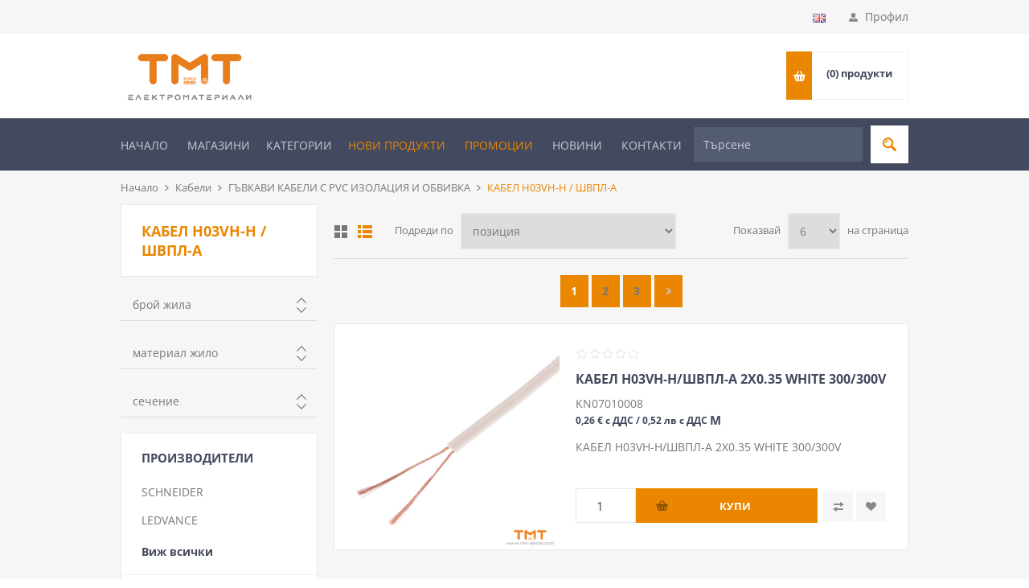

--- FILE ---
content_type: text/html; charset=utf-8
request_url: https://www.tmt-elkom.com/cable-h03vh-h%D1%88%D0%B2%D0%BF%D0%BB-%D0%B0
body_size: 10038
content:
<!DOCTYPE html><html lang=bg class=html-category-page><head><title>&#x422;&#x41C;&#x422; &#x415;&#x41B;&#x41A;&#x41E;&#x41C; | &#x41A;&#x410;&#x411;&#x415;&#x41B; H03VH-H / &#x428;&#x412;&#x41F;&#x41B;-&#x410;</title><meta charset=UTF-8><meta name=description content="електроматериали, ключове и контакти, кабели, осветителни тела, ниско и високо волтажна апаратура, електрообзавеждане"><meta name=keywords content="електроматериали,ключове и контакти,кабели,осветителни тела,ниско и високо волтажна апаратура,електрообзавеждане"><meta name=generator content=nopCommerce><meta name=viewport content="width=device-width, initial-scale=1.0, user-scalable=0, minimum-scale=1.0, maximum-scale=1.0"><style type="text/css">@font-face {font-family:Open Sans;font-style:normal;font-weight:400;src:url(/cf-fonts/s/open-sans/5.0.20/cyrillic/400/normal.woff2);unicode-range:U+0301,U+0400-045F,U+0490-0491,U+04B0-04B1,U+2116;font-display:swap;}@font-face {font-family:Open Sans;font-style:normal;font-weight:400;src:url(/cf-fonts/s/open-sans/5.0.20/hebrew/400/normal.woff2);unicode-range:U+0590-05FF,U+200C-2010,U+20AA,U+25CC,U+FB1D-FB4F;font-display:swap;}@font-face {font-family:Open Sans;font-style:normal;font-weight:400;src:url(/cf-fonts/s/open-sans/5.0.20/latin-ext/400/normal.woff2);unicode-range:U+0100-02AF,U+0304,U+0308,U+0329,U+1E00-1E9F,U+1EF2-1EFF,U+2020,U+20A0-20AB,U+20AD-20CF,U+2113,U+2C60-2C7F,U+A720-A7FF;font-display:swap;}@font-face {font-family:Open Sans;font-style:normal;font-weight:400;src:url(/cf-fonts/s/open-sans/5.0.20/cyrillic-ext/400/normal.woff2);unicode-range:U+0460-052F,U+1C80-1C88,U+20B4,U+2DE0-2DFF,U+A640-A69F,U+FE2E-FE2F;font-display:swap;}@font-face {font-family:Open Sans;font-style:normal;font-weight:400;src:url(/cf-fonts/s/open-sans/5.0.20/greek-ext/400/normal.woff2);unicode-range:U+1F00-1FFF;font-display:swap;}@font-face {font-family:Open Sans;font-style:normal;font-weight:400;src:url(/cf-fonts/s/open-sans/5.0.20/vietnamese/400/normal.woff2);unicode-range:U+0102-0103,U+0110-0111,U+0128-0129,U+0168-0169,U+01A0-01A1,U+01AF-01B0,U+0300-0301,U+0303-0304,U+0308-0309,U+0323,U+0329,U+1EA0-1EF9,U+20AB;font-display:swap;}@font-face {font-family:Open Sans;font-style:normal;font-weight:400;src:url(/cf-fonts/s/open-sans/5.0.20/latin/400/normal.woff2);unicode-range:U+0000-00FF,U+0131,U+0152-0153,U+02BB-02BC,U+02C6,U+02DA,U+02DC,U+0304,U+0308,U+0329,U+2000-206F,U+2074,U+20AC,U+2122,U+2191,U+2193,U+2212,U+2215,U+FEFF,U+FFFD;font-display:swap;}@font-face {font-family:Open Sans;font-style:normal;font-weight:400;src:url(/cf-fonts/s/open-sans/5.0.20/greek/400/normal.woff2);unicode-range:U+0370-03FF;font-display:swap;}@font-face {font-family:Open Sans;font-style:normal;font-weight:300;src:url(/cf-fonts/s/open-sans/5.0.20/vietnamese/300/normal.woff2);unicode-range:U+0102-0103,U+0110-0111,U+0128-0129,U+0168-0169,U+01A0-01A1,U+01AF-01B0,U+0300-0301,U+0303-0304,U+0308-0309,U+0323,U+0329,U+1EA0-1EF9,U+20AB;font-display:swap;}@font-face {font-family:Open Sans;font-style:normal;font-weight:300;src:url(/cf-fonts/s/open-sans/5.0.20/hebrew/300/normal.woff2);unicode-range:U+0590-05FF,U+200C-2010,U+20AA,U+25CC,U+FB1D-FB4F;font-display:swap;}@font-face {font-family:Open Sans;font-style:normal;font-weight:300;src:url(/cf-fonts/s/open-sans/5.0.20/latin/300/normal.woff2);unicode-range:U+0000-00FF,U+0131,U+0152-0153,U+02BB-02BC,U+02C6,U+02DA,U+02DC,U+0304,U+0308,U+0329,U+2000-206F,U+2074,U+20AC,U+2122,U+2191,U+2193,U+2212,U+2215,U+FEFF,U+FFFD;font-display:swap;}@font-face {font-family:Open Sans;font-style:normal;font-weight:300;src:url(/cf-fonts/s/open-sans/5.0.20/cyrillic/300/normal.woff2);unicode-range:U+0301,U+0400-045F,U+0490-0491,U+04B0-04B1,U+2116;font-display:swap;}@font-face {font-family:Open Sans;font-style:normal;font-weight:300;src:url(/cf-fonts/s/open-sans/5.0.20/greek-ext/300/normal.woff2);unicode-range:U+1F00-1FFF;font-display:swap;}@font-face {font-family:Open Sans;font-style:normal;font-weight:300;src:url(/cf-fonts/s/open-sans/5.0.20/greek/300/normal.woff2);unicode-range:U+0370-03FF;font-display:swap;}@font-face {font-family:Open Sans;font-style:normal;font-weight:300;src:url(/cf-fonts/s/open-sans/5.0.20/cyrillic-ext/300/normal.woff2);unicode-range:U+0460-052F,U+1C80-1C88,U+20B4,U+2DE0-2DFF,U+A640-A69F,U+FE2E-FE2F;font-display:swap;}@font-face {font-family:Open Sans;font-style:normal;font-weight:300;src:url(/cf-fonts/s/open-sans/5.0.20/latin-ext/300/normal.woff2);unicode-range:U+0100-02AF,U+0304,U+0308,U+0329,U+1E00-1E9F,U+1EF2-1EFF,U+2020,U+20A0-20AB,U+20AD-20CF,U+2113,U+2C60-2C7F,U+A720-A7FF;font-display:swap;}@font-face {font-family:Open Sans;font-style:normal;font-weight:700;src:url(/cf-fonts/s/open-sans/5.0.20/vietnamese/700/normal.woff2);unicode-range:U+0102-0103,U+0110-0111,U+0128-0129,U+0168-0169,U+01A0-01A1,U+01AF-01B0,U+0300-0301,U+0303-0304,U+0308-0309,U+0323,U+0329,U+1EA0-1EF9,U+20AB;font-display:swap;}@font-face {font-family:Open Sans;font-style:normal;font-weight:700;src:url(/cf-fonts/s/open-sans/5.0.20/greek/700/normal.woff2);unicode-range:U+0370-03FF;font-display:swap;}@font-face {font-family:Open Sans;font-style:normal;font-weight:700;src:url(/cf-fonts/s/open-sans/5.0.20/latin-ext/700/normal.woff2);unicode-range:U+0100-02AF,U+0304,U+0308,U+0329,U+1E00-1E9F,U+1EF2-1EFF,U+2020,U+20A0-20AB,U+20AD-20CF,U+2113,U+2C60-2C7F,U+A720-A7FF;font-display:swap;}@font-face {font-family:Open Sans;font-style:normal;font-weight:700;src:url(/cf-fonts/s/open-sans/5.0.20/cyrillic-ext/700/normal.woff2);unicode-range:U+0460-052F,U+1C80-1C88,U+20B4,U+2DE0-2DFF,U+A640-A69F,U+FE2E-FE2F;font-display:swap;}@font-face {font-family:Open Sans;font-style:normal;font-weight:700;src:url(/cf-fonts/s/open-sans/5.0.20/cyrillic/700/normal.woff2);unicode-range:U+0301,U+0400-045F,U+0490-0491,U+04B0-04B1,U+2116;font-display:swap;}@font-face {font-family:Open Sans;font-style:normal;font-weight:700;src:url(/cf-fonts/s/open-sans/5.0.20/hebrew/700/normal.woff2);unicode-range:U+0590-05FF,U+200C-2010,U+20AA,U+25CC,U+FB1D-FB4F;font-display:swap;}@font-face {font-family:Open Sans;font-style:normal;font-weight:700;src:url(/cf-fonts/s/open-sans/5.0.20/latin/700/normal.woff2);unicode-range:U+0000-00FF,U+0131,U+0152-0153,U+02BB-02BC,U+02C6,U+02DA,U+02DC,U+0304,U+0308,U+0329,U+2000-206F,U+2074,U+20AC,U+2122,U+2191,U+2193,U+2212,U+2215,U+FEFF,U+FFFD;font-display:swap;}@font-face {font-family:Open Sans;font-style:normal;font-weight:700;src:url(/cf-fonts/s/open-sans/5.0.20/greek-ext/700/normal.woff2);unicode-range:U+1F00-1FFF;font-display:swap;}</style><script type="bdec8fd69a6b57d35b192947-text/javascript">(function(n,t,i,r,u){n[r]=n[r]||[];n[r].push({"gtm.start":(new Date).getTime(),event:"gtm.js"});var e=t.getElementsByTagName(i)[0],f=t.createElement(i),o=r!="dataLayer"?"&l="+r:"";f.async=!0;f.src="https://www.googletagmanager.com/gtm.js?id="+u+o;e.parentNode.insertBefore(f,e)})(window,document,"script","dataLayer","GTM-PFJV7NTF")</script><meta name=facebook-domain-verification content=loift3n3feci87gh1ea4dbxr39mtgi><script type="bdec8fd69a6b57d35b192947-text/javascript">(function(n,t,i,r,u,f){n.hj=n.hj||function(){(n.hj.q=n.hj.q||[]).push(arguments)};n._hjSettings={hjid:3343415,hjsv:6};u=t.getElementsByTagName("head")[0];f=t.createElement("script");f.async=1;f.src=i+n._hjSettings.hjid+r+n._hjSettings.hjsv;u.appendChild(f)})(window,document,"https://static.hotjar.com/c/hotjar-",".js?sv=")</script><link href=/Themes/Pavilion/Content/css/styles-7.css rel=stylesheet><link href=/Themes/Pavilion/Content/css/tables-5.css rel=stylesheet><link href=/Themes/Pavilion/Content/css/mobile-5.css rel=stylesheet><link href=/Themes/Pavilion/Content/css/480-5.css rel=stylesheet><link href=/Themes/Pavilion/Content/css/768-5.css rel=stylesheet><link href=/Themes/Pavilion/Content/css/1024-7.css rel=stylesheet><link href=/Themes/Pavilion/Content/css/1280-5.css rel=stylesheet><link href=/Plugins/SevenSpikes.Core/Styles/perfect-scrollbar.min.css rel=stylesheet><link href=/Plugins/ISystems.Nop.Plugin.Widgets.Filters/Content/css/filters.css rel=stylesheet><link href="/Themes/Pavilion/Content/css/theme.custom-1.css?v=23" rel=stylesheet><link rel=canonical href=https://www.tmt-elkom.com/kabel-h03vh-h-shvpl-a><link rel="shortcut icon" href=\icons\icons_0\TMT-favicon.ico><body class="notAndroid23 category-page-body"><noscript><iframe src="https://www.googletagmanager.com/ns.html?id=GTM-PFJV7NTF" height=0 width=0 style=display:none;visibility:hidden></iframe></noscript><script type="bdec8fd69a6b57d35b192947-text/javascript">!function(n,t,i,r,u,f,e){n.fbq||(u=n.fbq=function(){u.callMethod?u.callMethod.apply(u,arguments):u.queue.push(arguments)},n._fbq||(n._fbq=u),u.push=u,u.loaded=!0,u.version="2.0",u.queue=[],f=t.createElement(i),f.async=!0,f.src=r,e=t.getElementsByTagName(i)[0],e.parentNode.insertBefore(f,e))}(window,document,"script","//connect.facebook.net/en_US/fbevents.js");fbq("init","668354448148655",{external_id:29149474});fbq("track","PageView")</script><noscript><img height=1 width=1 style=display:none src="https://www.facebook.com/tr?id=668354448148655%&amp;ev=PageView&amp;noscript=1"></noscript><div class=ajax-loading-block-window style=display:none></div><div id=dialog-notifications-success title=Уведомяване style=display:none></div><div id=dialog-notifications-error title=Грешка style=display:none></div><div id=dialog-notifications-warning title=Внимание style=display:none></div><div id=bar-notification class=bar-notification-container data-close=Затвори></div><!--[if lte IE 8]><div style=clear:both;height:59px;text-align:center;position:relative><a href=http://www.microsoft.com/windows/internet-explorer/default.aspx target=_blank> <img src=/Themes/Pavilion/Content/img/ie_warning.jpg height=42 width=820 alt="You are using an outdated browser. For a faster, safer browsing experience, upgrade for free today."> </a></div><![endif]--><div class=master-wrapper-page><div class=header><div class=header-upper><div class=center><div class=header-selector-widget style=display:none></div><div class=header-links-wrapper><label>Профил</label><div class=header-links><ul><li><a href="/register?returnUrl=%2Fcable-h03vh-h%25D1%2588%25D0%25B2%25D0%25BF%25D0%25BB-%25D0%25B0" class=ico-register>Регистрация</a><li><a href="/login?returnUrl=%2Fcable-h03vh-h%25D1%2588%25D0%25B2%25D0%25BF%25D0%25BB-%25D0%25B0" class=ico-login data-loginurl=/login>Влез</a><li><a href=/wishlist class=ico-wishlist> <span class=wishlist-label>Списък с желания</span> <span class=wishlist-qty>(0)</span> </a></ul></div></div><div class=header-language-wrapper><div class=language-selector><ul class=language-list><li><a href="https://www.tmt-elkom.com/changelanguage/1?returnUrl=%2Fcable-h03vh-h%25D1%2588%25D0%25B2%25D0%25BF%25D0%25BB-%25D0%25B0" title=English> <img title=English alt=English src=/images/flags/gb.png> </a></ul></div></div></div></div><div class=header-middle><div class=center><div class=header-logo><a href="/" class=logo> <img alt="ТМТ ЕЛКОМ" src="https://www.tmt-elkom.com/images/thumbs/0033309_logo TMТ JPG 2020_.png"></a></div><div class=header-menu-parent><div class="header-menu categories-in-side-panel"><div class=header-menu><div class=close-menu><span>Close</span></div><ul class=top-menu><li class=root-category-items><a href="/" title=Начало>Начало</a><li class=root-category-items><a href=/%D0%BC%D0%B0%D0%B3%D0%B0%D0%B7%D0%B8%D0%BD%D0%B8 title=Магазини>Магазини</a><li class=root-category-items><a class=with-subcategories href=#>КАТЕГОРИИ</a><div class=plus-button></div><div class=sublist-wrap><ul class=sublist><li class=back-button><span>Back</span><li class=root-category-items><a href=/%D0%BE%D1%81%D0%B2%D0%B5%D1%82%D0%B8%D1%82%D0%B5%D0%BB%D0%BD%D0%B0-%D1%82%D0%B5%D1%85%D0%BD%D0%B8%D0%BA%D0%B0>&#x41E;&#x441;&#x432;&#x435;&#x442;&#x438;&#x442;&#x435;&#x43B;&#x43D;&#x430; &#x442;&#x435;&#x445;&#x43D;&#x438;&#x43A;&#x430;</a><li class=root-category-items><a href=/%D0%B0%D0%BF%D0%B0%D1%80%D0%B0%D1%82%D1%83%D1%80%D0%B0>&#x410;&#x43F;&#x430;&#x440;&#x430;&#x442;&#x443;&#x440;&#x430;</a><li class=root-category-items><a href=/%D0%BA%D0%B0%D0%B1%D0%B5%D0%BB%D0%B8>&#x41A;&#x430;&#x431;&#x435;&#x43B;&#x438;</a><li class=root-category-items><a href=/%D0%BA%D0%B0%D0%B1%D0%B5%D0%BB%D0%BD%D0%B0-%D0%B0%D1%80%D0%BC%D0%B0%D1%82%D1%83%D1%80%D0%B0-%D0%B8-%D0%B8%D0%B7%D0%BE%D0%BB%D0%B0%D1%86%D0%B8%D0%BE%D0%BD%D0%BD%D0%B8>&#x41A;&#x430;&#x431;&#x435;&#x43B;&#x43D;&#x430; &#x430;&#x440;&#x43C;&#x430;&#x442;&#x443;&#x440;&#x430; &#x438; &#x438;&#x437;&#x43E;&#x43B;&#x430;&#x446;&#x438;&#x43E;&#x43D;&#x43D;&#x438;</a><li class=root-category-items><a href=/%D0%B5%D0%BB%D0%B8%D0%B7%D0%B4%D0%B5%D0%BB%D0%B8%D1%8F-%D0%B7%D0%B0-%D0%B1%D0%B8%D1%82%D0%B0>&#x415;&#x43B;&#x435;&#x43A;&#x442;&#x440;&#x43E; &#x438;&#x437;&#x434;&#x435;&#x43B;&#x438;&#x44F; &#x437;&#x430; &#x431;&#x438;&#x442;&#x430;</a><li class=root-category-items><a href=/%D0%B8%D0%BD%D1%81%D1%82%D0%B0%D0%BB%D0%B0%D1%86%D0%B8%D0%BE%D0%BD%D0%BD%D0%B8-%D0%BC%D0%B0%D1%82%D0%B5%D1%80%D0%B8%D0%B0%D0%BB%D0%B8>&#x418;&#x43D;&#x441;&#x442;&#x430;&#x43B;&#x430;&#x446;&#x438;&#x43E;&#x43D;&#x43D;&#x438; &#x43C;&#x430;&#x442;&#x435;&#x440;&#x438;&#x430;&#x43B;&#x438;</a><li class=root-category-items><a href=/%D0%BC%D1%8A%D0%BB%D0%BD%D0%B8%D0%B5%D0%B7%D0%B0%D1%89%D0%B8%D1%82%D0%B0-%D0%B8-%D0%B7%D0%B0%D0%B7%D0%B5%D0%BC%D1%83%D1%80%D0%B5%D0%B4%D0%B8>&#x41C;&#x44A;&#x43B;&#x43D;&#x438;&#x435;&#x437;&#x430;&#x449;&#x438;&#x442;&#x430; &#x438; &#x437;&#x430;&#x437;&#x435;&#x43C;&#x438;&#x442;&#x435;&#x43B;&#x43D;&#x438; &#x443;&#x440;&#x435;&#x434;&#x438;</a><li class=root-category-items><a href=/%D0%BF%D1%80%D0%BE%D0%BC%D0%B8%D1%88%D0%BB%D0%B5%D0%BD%D0%B8-%D1%81%D1%82%D0%BE%D0%BA%D0%B8>&#x41F;&#x440;&#x43E;&#x43C;&#x438;&#x448;&#x43B;&#x435;&#x43D;&#x438; &#x441;&#x442;&#x43E;&#x43A;&#x438;</a></ul></div><li class=root-category-items><a class=promotions-navigation-title href=/newproducts>Нови продукти</a><li class=root-category-items><a class=promotions-navigation-title href="/search?q=promotions&amp;prm=true" title=Промоции>Промоции</a><li class=root-category-items><a href=/news>Новини</a><li class=root-category-items><a href=/contactus>Контакти</a></ul></div></div><div class=flyout-cart-wrapper id=flyout-cart><a href=/cart class=cart-trigger> <span class=cart-qty>(0)</span> <span class=cart-label>продукти</span> </a><div class=flyout-cart><div class=mini-shopping-cart><div class=count>Няма продукти в кошницата.</div></div></div></div></div></div></div><div class=header-lower><div class=center><div class=homepage-navigation-title><a href="/" title=Начало>Начало</a> <a href=/%D0%BC%D0%B0%D0%B3%D0%B0%D0%B7%D0%B8%D0%BD%D0%B8 title=Магазини>Магазини</a><div class=categories-navigation><span class=categories-navigation-title>КАТЕГОРИИ</span><ul class=categories-navigation-ul><li><a href=/%D0%BE%D1%81%D0%B2%D0%B5%D1%82%D0%B8%D1%82%D0%B5%D0%BB%D0%BD%D0%B0-%D1%82%D0%B5%D1%85%D0%BD%D0%B8%D0%BA%D0%B0>&#x41E;&#x441;&#x432;&#x435;&#x442;&#x438;&#x442;&#x435;&#x43B;&#x43D;&#x430; &#x442;&#x435;&#x445;&#x43D;&#x438;&#x43A;&#x430;</a><li><a href=/%D0%B0%D0%BF%D0%B0%D1%80%D0%B0%D1%82%D1%83%D1%80%D0%B0>&#x410;&#x43F;&#x430;&#x440;&#x430;&#x442;&#x443;&#x440;&#x430;</a><li><a href=/%D0%BA%D0%B0%D0%B1%D0%B5%D0%BB%D0%B8>&#x41A;&#x430;&#x431;&#x435;&#x43B;&#x438;</a><li><a href=/%D0%BA%D0%B0%D0%B1%D0%B5%D0%BB%D0%BD%D0%B0-%D0%B0%D1%80%D0%BC%D0%B0%D1%82%D1%83%D1%80%D0%B0-%D0%B8-%D0%B8%D0%B7%D0%BE%D0%BB%D0%B0%D1%86%D0%B8%D0%BE%D0%BD%D0%BD%D0%B8>&#x41A;&#x430;&#x431;&#x435;&#x43B;&#x43D;&#x430; &#x430;&#x440;&#x43C;&#x430;&#x442;&#x443;&#x440;&#x430; &#x438; &#x438;&#x437;&#x43E;&#x43B;&#x430;&#x446;&#x438;&#x43E;&#x43D;&#x43D;&#x438;</a><li><a href=/%D0%B5%D0%BB%D0%B8%D0%B7%D0%B4%D0%B5%D0%BB%D0%B8%D1%8F-%D0%B7%D0%B0-%D0%B1%D0%B8%D1%82%D0%B0>&#x415;&#x43B;&#x435;&#x43A;&#x442;&#x440;&#x43E; &#x438;&#x437;&#x434;&#x435;&#x43B;&#x438;&#x44F; &#x437;&#x430; &#x431;&#x438;&#x442;&#x430;</a><li><a href=/%D0%B8%D0%BD%D1%81%D1%82%D0%B0%D0%BB%D0%B0%D1%86%D0%B8%D0%BE%D0%BD%D0%BD%D0%B8-%D0%BC%D0%B0%D1%82%D0%B5%D1%80%D0%B8%D0%B0%D0%BB%D0%B8>&#x418;&#x43D;&#x441;&#x442;&#x430;&#x43B;&#x430;&#x446;&#x438;&#x43E;&#x43D;&#x43D;&#x438; &#x43C;&#x430;&#x442;&#x435;&#x440;&#x438;&#x430;&#x43B;&#x438;</a><li><a href=/%D0%BC%D1%8A%D0%BB%D0%BD%D0%B8%D0%B5%D0%B7%D0%B0%D1%89%D0%B8%D1%82%D0%B0-%D0%B8-%D0%B7%D0%B0%D0%B7%D0%B5%D0%BC%D1%83%D1%80%D0%B5%D0%B4%D0%B8>&#x41C;&#x44A;&#x43B;&#x43D;&#x438;&#x435;&#x437;&#x430;&#x449;&#x438;&#x442;&#x430; &#x438; &#x437;&#x430;&#x437;&#x435;&#x43C;&#x438;&#x442;&#x435;&#x43B;&#x43D;&#x438; &#x443;&#x440;&#x435;&#x434;&#x438;</a><li><a href=/%D0%BF%D1%80%D0%BE%D0%BC%D0%B8%D1%88%D0%BB%D0%B5%D0%BD%D0%B8-%D1%81%D1%82%D0%BE%D0%BA%D0%B8>&#x41F;&#x440;&#x43E;&#x43C;&#x438;&#x448;&#x43B;&#x435;&#x43D;&#x438; &#x441;&#x442;&#x43E;&#x43A;&#x438;</a></ul></div><a class=promotions-navigation-title href=/newproducts>Нови продукти</a> <a class=promotions-navigation-title href="/search?q=promotions&amp;prm=true" title=Промоции>Промоции</a> <a href=/news>Новини</a> <a href=/contactus>Контакти</a></div><div class="search-box store-search-box"><form method=get id=small-search-box-form action=/search><input type=text class=search-box-text id=small-searchterms autocomplete=off name=q placeholder=Търсене aria-label=Търсене> <input type=submit class="button-1 search-box-button" value=Търси></form></div></div></div></div><div id=modal-with-overlay class=modal><div class=modal-content><div class=modal-header><div id=modal-title></div><span class=close>&times;</span></div><div id=modal-content></div></div></div><div class=overlayOffCanvas></div><div class=responsive-nav-wrapper-parent><div class=responsive-nav-wrapper><div class=menu-title><span>Menu</span></div><div class=shopping-cart-link><span>Кошница</span></div><div class=filters-button><span>Filters</span></div><div class=personal-button id=header-links-opener><span>Personal menu</span></div><div class=preferences-button id=header-selectors-opener><span>Предпочитания</span></div><div class=search-wrap><span>Търси</span></div></div></div><div class=master-wrapper-content><div class=breadcrumb><ul itemscope itemtype=http://schema.org/BreadcrumbList><li><a href="/" title=Начало>Начало</a> <span class=delimiter>/</span><li itemprop=itemListElement itemscope itemtype=http://schema.org/ListItem><a href=/%D0%BA%D0%B0%D0%B1%D0%B5%D0%BB%D0%B8 title=Кабели itemprop=item> <span itemprop=name>&#x41A;&#x430;&#x431;&#x435;&#x43B;&#x438;</span> </a> <span class=delimiter>/</span><meta itemprop=position content=1><li itemprop=itemListElement itemscope itemtype=http://schema.org/ListItem><a href=/gavkavi-kabeli-s-pvc-izolaciya-i-obvivka title="ГЪВКАВИ КАБЕЛИ С PVC ИЗОЛАЦИЯ И ОБВИВКА" itemprop=item> <span itemprop=name>&#x413;&#x42A;&#x412;&#x41A;&#x410;&#x412;&#x418; &#x41A;&#x410;&#x411;&#x415;&#x41B;&#x418; &#x421; PVC &#x418;&#x417;&#x41E;&#x41B;&#x410;&#x426;&#x418;&#x42F; &#x418; &#x41E;&#x411;&#x412;&#x418;&#x412;&#x41A;&#x410;</span> </a> <span class=delimiter>/</span><meta itemprop=position content=2><li itemprop=itemListElement itemscope itemtype=http://schema.org/ListItem><strong class=current-item itemprop=name>&#x41A;&#x410;&#x411;&#x415;&#x41B; H03VH-H / &#x428;&#x412;&#x41F;&#x41B;-&#x410;</strong> <span itemprop=item itemscope itemtype=http://schema.org/Thing id=/kabel-h03vh-h-shvpl-a> </span><meta itemprop=position content=3></ul></div><div class=master-column-wrapper><div class=center-2><div class="page category-page"><div class=page-title><h1>&#x41A;&#x410;&#x411;&#x415;&#x41B; H03VH-H / &#x428;&#x412;&#x41F;&#x41B;-&#x410;</h1></div><div class=page-body><div class=product-selectors><div class=product-viewmode><span>Преглед като</span> <a onclick="if (!window.__cfRLUnblockHandlers) return false; HashQueryProcessor.notifyViewModeValueChanged(&#34;grid&#34;)" class="viewmode-icon grid" id=viewmode_grid title=Таблица data-cf-modified-bdec8fd69a6b57d35b192947-="">&#x422;&#x430;&#x431;&#x43B;&#x438;&#x446;&#x430;</a> <a onclick="if (!window.__cfRLUnblockHandlers) return false; HashQueryProcessor.notifyViewModeValueChanged(&#34;list&#34;)" class="viewmode-icon list selected" id=viewmode_list title=Списък data-cf-modified-bdec8fd69a6b57d35b192947-="">&#x421;&#x43F;&#x438;&#x441;&#x44A;&#x43A;</a></div><div class=product-sorting><span>Подреди по</span> <select aria-label="Изберете начин на показване на продуктите" id=products-orderby name=products-orderby onchange="if (!window.__cfRLUnblockHandlers) return false; HashQueryProcessor.notifySelectSortValueChanged(this.value)" data-cf-modified-bdec8fd69a6b57d35b192947-=""><option selected value=0>&#x41F;&#x43E;&#x437;&#x438;&#x446;&#x438;&#x44F;<option value=5>&#x418;&#x43C;&#x435;: &#x410; &#x434;&#x43E; &#x42F;<option value=6>&#x418;&#x43C;&#x435;: &#x42F; &#x434;&#x43E; &#x410;<option value=10>&#x426;&#x435;&#x43D;&#x430;: &#x41D;&#x430;&#x439;-&#x43D;&#x438;&#x441;&#x43A;&#x430; &#x43A;&#x44A;&#x43C; &#x41D;&#x430;&#x439;-&#x432;&#x438;&#x441;&#x43E;&#x43A;&#x430;<option value=11>&#x426;&#x435;&#x43D;&#x430;: &#x41D;&#x430;&#x439;-&#x432;&#x438;&#x441;&#x43E;&#x43A;&#x430; &#x43A;&#x44A;&#x43C; &#x41D;&#x430;&#x439;-&#x43D;&#x438;&#x441;&#x43A;&#x430;<option value=15>&#x421;&#x44A;&#x437;&#x434;&#x430;&#x434;&#x435;&#x43D; &#x43D;&#x430;</select></div><div class=product-page-size><span>Показвай</span> <select aria-label="Изберете брой продукти на страница" id=products-pagesize name=products-pagesize onchange="if (!window.__cfRLUnblockHandlers) return false; HashQueryProcessor.notifySelectPageSizeValueChanged(this.value)" data-cf-modified-bdec8fd69a6b57d35b192947-=""><option value=3>3<option selected value=6>6<option value=9>9</select> <span>на страница</span></div></div><div id=products class=product-list><div class=pager><ul><li class=current-page><span>1</span><li onclick="if (!window.__cfRLUnblockHandlers) return false; HashQueryProcessor.notifySelectPageIndexValueChanged(2)" class=individual-page data-cf-modified-bdec8fd69a6b57d35b192947-=""><span>2</span><li onclick="if (!window.__cfRLUnblockHandlers) return false; HashQueryProcessor.notifySelectPageIndexValueChanged(3)" class=individual-page data-cf-modified-bdec8fd69a6b57d35b192947-=""><span>3</span><li onclick="if (!window.__cfRLUnblockHandlers) return false; HashQueryProcessor.notifySelectPageIndexValueChanged(2)" class=next-page data-cf-modified-bdec8fd69a6b57d35b192947-=""><span>2</span></ul></div><div class=item-grid><div class=item-box><div class=product-item data-productid=4654><div class=picture><a href=/kabel-h03vh-hshvpl-a-2x035-white-300300v title="Показвай детайлите за КАБЕЛ H03VH-H/ШВПЛ-А 2Х0.35 WHITE 300/300V "> <img src="[data-uri]" data-lazyloadsrc=https://www.tmt-elkom.com/images/thumbs/0011597_kabel-h03vh-hvpl-a-2h035-white-300300v_415.jpeg alt="Снимка на КАБЕЛ H03VH-H/ШВПЛ-А 2Х0.35 WHITE 300/300V " title="Показвай детайлите за КАБЕЛ H03VH-H/ШВПЛ-А 2Х0.35 WHITE 300/300V "> </a></div><div class=details><div class=product-rating-box title="0 отзив(а)"><div class=rating><div style=width:0%></div></div></div><div class=attribute-squares-wrapper></div><h2 class=product-title><a href=/kabel-h03vh-hshvpl-a-2x035-white-300300v>&#x41A;&#x410;&#x411;&#x415;&#x41B; H03VH-H/&#x428;&#x412;&#x41F;&#x41B;-&#x410; 2&#x425;0.35 WHITE 300/300V </a></h2><div class=sku>KN07010008</div><div class=add-info><div class=prices><span class="price actual-price" style=font-size:.85em> 0,26 &#x20AC; &#x441; &#x414;&#x414;&#x421; / 0,52 &#x43B;&#x432; &#x441; &#x414;&#x414;&#x421; </span> <span class=unit-of-measure>&#x41C;</span></div><div class=description>КАБЕЛ H03VH-H/ШВПЛ-А 2Х0.35 WHITE 300/300V</div><div class=energy-class-info><div class=energy-class-picture><a> </a></div></div><div class=buttons-upper><input type=button value="Сравни продукта" title="Сравни продукта" class="button-2 add-to-compare-list-button" onclick="if (!window.__cfRLUnblockHandlers) return false; return AjaxCart.addproducttocomparelist(&#34;/compareproducts/add/4654&#34;),!1" data-cf-modified-bdec8fd69a6b57d35b192947-=""> <input type=button value="Добави в списъка с желания" title="Добави в списъка с желания" class="button-2 add-to-wishlist-button" onclick="if (!window.__cfRLUnblockHandlers) return false; return AjaxCart.addproducttocart_catalog(&#34;/addproducttocart/catalog/4654/2/1&#34;),!1" data-cf-modified-bdec8fd69a6b57d35b192947-=""></div><div class=buttons-lower><input id=add_to_cart_4654 class=qty-input type=number min=0 value=1> <input type=button class="button-2 product-box-add-to-cart-button" value=Купи onclick="if (!window.__cfRLUnblockHandlers) return false; return AjaxCart.addproducttocart_catalog(&#34;/ShoppingCart/AddProductToCart_Catalog?productId=4654&amp;shoppingCartTypeId=1&amp;quantity=&#34;+$(&#34;#add_to_cart_4654&#34;).val()+&#34;&amp;forceredirection=False&#34;),!1" data-cf-modified-bdec8fd69a6b57d35b192947-=""></div></div></div></div></div><div class=item-box><div class=product-item data-productid=4655><div class=picture><a href=/kabel-h03vh-hshvpl-a-2x035-cherno-cherven-300300v title="Показвай детайлите за КАБЕЛ H03VH-H/ШВПЛ-А 2Х0.35 ЧЕРНО-ЧЕРВЕН 300/300V "> <img src="[data-uri]" data-lazyloadsrc=https://www.tmt-elkom.com/images/thumbs/0009596_kabel-h03vh-hvpl-a-2h035-erno-erven-300300v_415.jpeg alt="Снимка на КАБЕЛ H03VH-H/ШВПЛ-А 2Х0.35 ЧЕРНО-ЧЕРВЕН 300/300V " title="Показвай детайлите за КАБЕЛ H03VH-H/ШВПЛ-А 2Х0.35 ЧЕРНО-ЧЕРВЕН 300/300V "> </a></div><div class=details><div class=product-rating-box title="0 отзив(а)"><div class=rating><div style=width:0%></div></div></div><div class=attribute-squares-wrapper></div><h2 class=product-title><a href=/kabel-h03vh-hshvpl-a-2x035-cherno-cherven-300300v>&#x41A;&#x410;&#x411;&#x415;&#x41B; H03VH-H/&#x428;&#x412;&#x41F;&#x41B;-&#x410; 2&#x425;0.35 &#x427;&#x415;&#x420;&#x41D;&#x41E;-&#x427;&#x415;&#x420;&#x412;&#x415;&#x41D; 300/300V </a></h2><div class=sku>KN07010009</div><div class=add-info><div class=prices><span class="price actual-price" style=font-size:.85em> 0,26 &#x20AC; &#x441; &#x414;&#x414;&#x421; / 0,52 &#x43B;&#x432; &#x441; &#x414;&#x414;&#x421; </span> <span class=unit-of-measure>&#x41C;</span></div><div class=description>КАБЕЛ H03VH-H/ШВПЛ-А 2Х0.35 ЧЕРНО-ЧЕРВЕН 300/300V</div><div class=energy-class-info><div class=energy-class-picture><a> </a></div></div><div class=buttons-upper><input type=button value="Сравни продукта" title="Сравни продукта" class="button-2 add-to-compare-list-button" onclick="if (!window.__cfRLUnblockHandlers) return false; return AjaxCart.addproducttocomparelist(&#34;/compareproducts/add/4655&#34;),!1" data-cf-modified-bdec8fd69a6b57d35b192947-=""> <input type=button value="Добави в списъка с желания" title="Добави в списъка с желания" class="button-2 add-to-wishlist-button" onclick="if (!window.__cfRLUnblockHandlers) return false; return AjaxCart.addproducttocart_catalog(&#34;/addproducttocart/catalog/4655/2/1&#34;),!1" data-cf-modified-bdec8fd69a6b57d35b192947-=""></div><div class=buttons-lower><input id=add_to_cart_4655 class=qty-input type=number min=0 value=1> <input type=button class="button-2 product-box-add-to-cart-button" value=Купи onclick="if (!window.__cfRLUnblockHandlers) return false; return AjaxCart.addproducttocart_catalog(&#34;/ShoppingCart/AddProductToCart_Catalog?productId=4655&amp;shoppingCartTypeId=1&amp;quantity=&#34;+$(&#34;#add_to_cart_4655&#34;).val()+&#34;&amp;forceredirection=False&#34;),!1" data-cf-modified-bdec8fd69a6b57d35b192947-=""></div></div></div></div></div><div class=item-box><div class=product-item data-productid=4656><div class=picture><a href=/kabel-h03vh-hshvpl-a-2x050-white-300300v title="Показвай детайлите за КАБЕЛ H03VH-H/ШВПЛ-А 2Х0.50 WHITE 300/300V "> <img src="[data-uri]" data-lazyloadsrc=https://www.tmt-elkom.com/images/thumbs/0011745_kabel-h03vh-hvpl-a-2h050-white-300300v_415.jpeg alt="Снимка на КАБЕЛ H03VH-H/ШВПЛ-А 2Х0.50 WHITE 300/300V " title="Показвай детайлите за КАБЕЛ H03VH-H/ШВПЛ-А 2Х0.50 WHITE 300/300V "> </a></div><div class=details><div class=product-rating-box title="0 отзив(а)"><div class=rating><div style=width:0%></div></div></div><div class=attribute-squares-wrapper></div><h2 class=product-title><a href=/kabel-h03vh-hshvpl-a-2x050-white-300300v>&#x41A;&#x410;&#x411;&#x415;&#x41B; H03VH-H/&#x428;&#x412;&#x41F;&#x41B;-&#x410; 2&#x425;0.50 WHITE 300/300V </a></h2><div class=sku>KN07010012</div><div class=add-info><div class=prices><span class="price actual-price" style=font-size:.85em> 0,31 &#x20AC; &#x441; &#x414;&#x414;&#x421; / 0,61 &#x43B;&#x432; &#x441; &#x414;&#x414;&#x421; </span> <span class=unit-of-measure>&#x41C;</span></div><div class=description>КАБЕЛ H03VH-H/ШВПЛ-А 2Х0.50 WHITE 300/300V</div><div class=energy-class-info><div class=energy-class-picture><a> </a></div></div><div class=buttons-upper><input type=button value="Сравни продукта" title="Сравни продукта" class="button-2 add-to-compare-list-button" onclick="if (!window.__cfRLUnblockHandlers) return false; return AjaxCart.addproducttocomparelist(&#34;/compareproducts/add/4656&#34;),!1" data-cf-modified-bdec8fd69a6b57d35b192947-=""> <input type=button value="Добави в списъка с желания" title="Добави в списъка с желания" class="button-2 add-to-wishlist-button" onclick="if (!window.__cfRLUnblockHandlers) return false; return AjaxCart.addproducttocart_catalog(&#34;/addproducttocart/catalog/4656/2/1&#34;),!1" data-cf-modified-bdec8fd69a6b57d35b192947-=""></div><div class=buttons-lower><input id=add_to_cart_4656 class=qty-input type=number min=0 value=1> <input type=button class="button-2 product-box-add-to-cart-button" value=Купи onclick="if (!window.__cfRLUnblockHandlers) return false; return AjaxCart.addproducttocart_catalog(&#34;/ShoppingCart/AddProductToCart_Catalog?productId=4656&amp;shoppingCartTypeId=1&amp;quantity=&#34;+$(&#34;#add_to_cart_4656&#34;).val()+&#34;&amp;forceredirection=False&#34;),!1" data-cf-modified-bdec8fd69a6b57d35b192947-=""></div></div></div></div></div><div class=item-box><div class=product-item data-productid=4657><div class=picture><a href=/kabel-h03vh-hshvpl-a-2x050-cherno-cherven-300300v title="Показвай детайлите за КАБЕЛ H03VH-H/ШВПЛ-А 2Х0.50 ЧЕРНО-ЧЕРВЕН 300/300V "> <img src="[data-uri]" data-lazyloadsrc=https://www.tmt-elkom.com/images/thumbs/0009597_kabel-h03vh-hvpl-a-2h050-erno-erven-300300v_415.jpeg alt="Снимка на КАБЕЛ H03VH-H/ШВПЛ-А 2Х0.50 ЧЕРНО-ЧЕРВЕН 300/300V " title="Показвай детайлите за КАБЕЛ H03VH-H/ШВПЛ-А 2Х0.50 ЧЕРНО-ЧЕРВЕН 300/300V "> </a></div><div class=details><div class=product-rating-box title="0 отзив(а)"><div class=rating><div style=width:0%></div></div></div><div class=attribute-squares-wrapper></div><h2 class=product-title><a href=/kabel-h03vh-hshvpl-a-2x050-cherno-cherven-300300v>&#x41A;&#x410;&#x411;&#x415;&#x41B; H03VH-H/&#x428;&#x412;&#x41F;&#x41B;-&#x410; 2&#x425;0.50 &#x427;&#x415;&#x420;&#x41D;&#x41E;-&#x427;&#x415;&#x420;&#x412;&#x415;&#x41D; 300/300V </a></h2><div class=sku>KN07010013</div><div class=add-info><div class=prices><span class="price actual-price" style=font-size:.85em> 0,31 &#x20AC; &#x441; &#x414;&#x414;&#x421; / 0,61 &#x43B;&#x432; &#x441; &#x414;&#x414;&#x421; </span> <span class=unit-of-measure>&#x41C;</span></div><div class=description>КАБЕЛ H03VH-H/ШВПЛ-А 2Х0.50 ЧЕРНО-ЧЕРВЕН 300/300V</div><div class=energy-class-info><div class=energy-class-picture><a> </a></div></div><div class=buttons-upper><input type=button value="Сравни продукта" title="Сравни продукта" class="button-2 add-to-compare-list-button" onclick="if (!window.__cfRLUnblockHandlers) return false; return AjaxCart.addproducttocomparelist(&#34;/compareproducts/add/4657&#34;),!1" data-cf-modified-bdec8fd69a6b57d35b192947-=""> <input type=button value="Добави в списъка с желания" title="Добави в списъка с желания" class="button-2 add-to-wishlist-button" onclick="if (!window.__cfRLUnblockHandlers) return false; return AjaxCart.addproducttocart_catalog(&#34;/addproducttocart/catalog/4657/2/1&#34;),!1" data-cf-modified-bdec8fd69a6b57d35b192947-=""></div><div class=buttons-lower><input id=add_to_cart_4657 class=qty-input type=number min=0 value=1> <input type=button class="button-2 product-box-add-to-cart-button" value=Купи onclick="if (!window.__cfRLUnblockHandlers) return false; return AjaxCart.addproducttocart_catalog(&#34;/ShoppingCart/AddProductToCart_Catalog?productId=4657&amp;shoppingCartTypeId=1&amp;quantity=&#34;+$(&#34;#add_to_cart_4657&#34;).val()+&#34;&amp;forceredirection=False&#34;),!1" data-cf-modified-bdec8fd69a6b57d35b192947-=""></div></div></div></div></div><div class=item-box><div class=product-item data-productid=4658><div class=picture><a href=/kabel-h03vh-hshvpl-a-2x050-transperant-300300v title="Показвай детайлите за КАБЕЛ H03VH-H/ШВПЛ-А 2Х0.50 TRANSPERANT 300/300V "> <img src="[data-uri]" data-lazyloadsrc=https://www.tmt-elkom.com/images/thumbs/0009602_kabel-h03vh-hvpl-a-2h050-transperant-300300v_415.jpeg alt="Снимка на КАБЕЛ H03VH-H/ШВПЛ-А 2Х0.50 TRANSPERANT 300/300V " title="Показвай детайлите за КАБЕЛ H03VH-H/ШВПЛ-А 2Х0.50 TRANSPERANT 300/300V "> </a></div><div class=details><div class=product-rating-box title="0 отзив(а)"><div class=rating><div style=width:0%></div></div></div><div class=attribute-squares-wrapper></div><h2 class=product-title><a href=/kabel-h03vh-hshvpl-a-2x050-transperant-300300v>&#x41A;&#x410;&#x411;&#x415;&#x41B; H03VH-H/&#x428;&#x412;&#x41F;&#x41B;-&#x410; 2&#x425;0.50 TRANSPERANT 300/300V </a></h2><div class=sku>KN07010014</div><div class=add-info><div class=prices><span class="price actual-price" style=font-size:.85em> 0,31 &#x20AC; &#x441; &#x414;&#x414;&#x421; / 0,61 &#x43B;&#x432; &#x441; &#x414;&#x414;&#x421; </span> <span class=unit-of-measure>&#x41C;</span></div><div class=description>КАБЕЛ H03VH-H/ШВПЛ-А 2Х0.50 TRANSPERANT 300/300V</div><div class=energy-class-info><div class=energy-class-picture><a> </a></div></div><div class=buttons-upper><input type=button value="Сравни продукта" title="Сравни продукта" class="button-2 add-to-compare-list-button" onclick="if (!window.__cfRLUnblockHandlers) return false; return AjaxCart.addproducttocomparelist(&#34;/compareproducts/add/4658&#34;),!1" data-cf-modified-bdec8fd69a6b57d35b192947-=""> <input type=button value="Добави в списъка с желания" title="Добави в списъка с желания" class="button-2 add-to-wishlist-button" onclick="if (!window.__cfRLUnblockHandlers) return false; return AjaxCart.addproducttocart_catalog(&#34;/addproducttocart/catalog/4658/2/1&#34;),!1" data-cf-modified-bdec8fd69a6b57d35b192947-=""></div><div class=buttons-lower><input id=add_to_cart_4658 class=qty-input type=number min=0 value=1> <input type=button class="button-2 product-box-add-to-cart-button" value=Купи onclick="if (!window.__cfRLUnblockHandlers) return false; return AjaxCart.addproducttocart_catalog(&#34;/ShoppingCart/AddProductToCart_Catalog?productId=4658&amp;shoppingCartTypeId=1&amp;quantity=&#34;+$(&#34;#add_to_cart_4658&#34;).val()+&#34;&amp;forceredirection=False&#34;),!1" data-cf-modified-bdec8fd69a6b57d35b192947-=""></div></div></div></div></div><div class=item-box><div class=product-item data-productid=4659><div class=picture><a href=/kabel-h03vh-hshvpl-a-2x075-white-300300v title="Показвай детайлите за КАБЕЛ H03VH-H/ШВПЛ-А 2Х0.75 WHITE 300/300V "> <img src="[data-uri]" data-lazyloadsrc=https://www.tmt-elkom.com/images/thumbs/0003371_kabel-h03vh-hvpl-a-2h075-white-300300v_415.jpeg alt="Снимка на КАБЕЛ H03VH-H/ШВПЛ-А 2Х0.75 WHITE 300/300V " title="Показвай детайлите за КАБЕЛ H03VH-H/ШВПЛ-А 2Х0.75 WHITE 300/300V "> </a></div><div class=details><div class=product-rating-box title="0 отзив(а)"><div class=rating><div style=width:0%></div></div></div><div class=attribute-squares-wrapper></div><h2 class=product-title><a href=/kabel-h03vh-hshvpl-a-2x075-white-300300v>&#x41A;&#x410;&#x411;&#x415;&#x41B; H03VH-H/&#x428;&#x412;&#x41F;&#x41B;-&#x410; 2&#x425;0.75 WHITE 300/300V </a></h2><div class=sku>KN07010018</div><div class=add-info><div class=prices><span class="price actual-price" style=font-size:.85em> 0,43 &#x20AC; &#x441; &#x414;&#x414;&#x421; / 0,84 &#x43B;&#x432; &#x441; &#x414;&#x414;&#x421; </span> <span class=unit-of-measure>&#x41C;</span></div><div class=description>КАБЕЛ H03VH-H/ШВПЛ-А 2Х0.75 WHITE 300/300V</div><div class=energy-class-info><div class=energy-class-picture><a> </a></div></div><div class=buttons-upper><input type=button value="Сравни продукта" title="Сравни продукта" class="button-2 add-to-compare-list-button" onclick="if (!window.__cfRLUnblockHandlers) return false; return AjaxCart.addproducttocomparelist(&#34;/compareproducts/add/4659&#34;),!1" data-cf-modified-bdec8fd69a6b57d35b192947-=""> <input type=button value="Добави в списъка с желания" title="Добави в списъка с желания" class="button-2 add-to-wishlist-button" onclick="if (!window.__cfRLUnblockHandlers) return false; return AjaxCart.addproducttocart_catalog(&#34;/addproducttocart/catalog/4659/2/1&#34;),!1" data-cf-modified-bdec8fd69a6b57d35b192947-=""></div><div class=buttons-lower><input id=add_to_cart_4659 class=qty-input type=number min=0 value=1> <input type=button class="button-2 product-box-add-to-cart-button" value=Купи onclick="if (!window.__cfRLUnblockHandlers) return false; return AjaxCart.addproducttocart_catalog(&#34;/ShoppingCart/AddProductToCart_Catalog?productId=4659&amp;shoppingCartTypeId=1&amp;quantity=&#34;+$(&#34;#add_to_cart_4659&#34;).val()+&#34;&amp;forceredirection=False&#34;),!1" data-cf-modified-bdec8fd69a6b57d35b192947-=""></div></div></div></div></div></div><div class=pager><ul><li class=current-page><span>1</span><li onclick="if (!window.__cfRLUnblockHandlers) return false; HashQueryProcessor.notifySelectPageIndexValueChanged(2)" class=individual-page data-cf-modified-bdec8fd69a6b57d35b192947-=""><span>2</span><li onclick="if (!window.__cfRLUnblockHandlers) return false; HashQueryProcessor.notifySelectPageIndexValueChanged(3)" class=individual-page data-cf-modified-bdec8fd69a6b57d35b192947-=""><span>3</span><li onclick="if (!window.__cfRLUnblockHandlers) return false; HashQueryProcessor.notifySelectPageIndexValueChanged(2)" class=next-page data-cf-modified-bdec8fd69a6b57d35b192947-=""><span>2</span></ul></div></div></div></div></div><div class=side-2><div class=page-title><h1>&#x41A;&#x410;&#x411;&#x415;&#x41B; H03VH-H / &#x428;&#x412;&#x41F;&#x41B;-&#x410;</h1></div><div class=ISystemsFiltersContainer data-calculator=False data-categoryid=519 data-manufacturerid=0 data-vendorid=0 data-filterproductsurl=/filterProducts data-defaultviewmode=list data-search-includeinsubcategories=True data-search-advancedsearch=True data-search-isonsearchpage=False data-search-keyword="" data-search-pricefrom="" data-search-priceto="" data-search-categoryid=0 data-search-manufacturerid=0 data-search-vendorid=0 data-search-searchinproductdescription=True><div onclick="if (!window.__cfRLUnblockHandlers) return false; HashQueryProcessor.resetData()" class=clearFiltersTitlePanel style=display:none data-cf-modified-bdec8fd69a6b57d35b192947-=""><a class=clearFilterOptionsAll>Изчисти всички</a></div><div class=filtersPanel><div class="filter-block collapsible"><div class=title><a>&#x431;&#x440;&#x43E;&#x439; &#x436;&#x438;&#x43B;&#x430;</a></div><div class=filtersGroupPanel id=specGroup_30><ul class=checkbox-list><li class=checkbox-item><input type=checkbox data-value=284 id=so_284><label class=filter-item-name for=so_284>2</label></ul></div></div><div class="filter-block collapsible"><div class=title><a>&#x43C;&#x430;&#x442;&#x435;&#x440;&#x438;&#x430;&#x43B; &#x436;&#x438;&#x43B;&#x43E;</a></div><div class=filtersGroupPanel id=specGroup_43><ul class=checkbox-list><li class=checkbox-item><input type=checkbox data-value=535 id=so_535><label class=filter-item-name for=so_535>Cu</label></ul></div></div><div class="filter-block collapsible"><div class=title><a>&#x441;&#x435;&#x447;&#x435;&#x43D;&#x438;&#x435;</a></div><div class=filtersGroupPanel id=specGroup_48><ul class=checkbox-list><li class=checkbox-item><input type=checkbox data-value=593 id=so_593><label class=filter-item-name for=so_593>0.35mm</label><li class=checkbox-item><input type=checkbox data-value=594 id=so_594><label class=filter-item-name for=so_594>0.5mm</label><li class=checkbox-item><input type=checkbox data-value=595 id=so_595><label class=filter-item-name for=so_595>0.75mm</label><li class=checkbox-item><input type=checkbox data-value=598 id=so_598><label class=filter-item-name for=so_598>1.5mm</label><li class=checkbox-item><input type=checkbox data-value=615 id=so_615><label class=filter-item-name for=so_615>1mm</label><li class=checkbox-item><input type=checkbox data-value=619 id=so_619><label class=filter-item-name for=so_619>2.5mm</label></ul></div></div></div></div><input id=availableSortOptionsJson name=availableSortOptionsJson type=hidden value="[{&#34;Disabled&#34;:false,&#34;Group&#34;:null,&#34;Selected&#34;:true,&#34;Text&#34;:&#34;Позиция&#34;,&#34;Value&#34;:&#34;orderby=0&#34;},{&#34;Disabled&#34;:false,&#34;Group&#34;:null,&#34;Selected&#34;:false,&#34;Text&#34;:&#34;Име: А до Я&#34;,&#34;Value&#34;:&#34;orderby=5&#34;},{&#34;Disabled&#34;:false,&#34;Group&#34;:null,&#34;Selected&#34;:false,&#34;Text&#34;:&#34;Име: Я до А&#34;,&#34;Value&#34;:&#34;orderby=6&#34;},{&#34;Disabled&#34;:false,&#34;Group&#34;:null,&#34;Selected&#34;:false,&#34;Text&#34;:&#34;Цена: Най-ниска към Най-висока&#34;,&#34;Value&#34;:&#34;orderby=10&#34;},{&#34;Disabled&#34;:false,&#34;Group&#34;:null,&#34;Selected&#34;:false,&#34;Text&#34;:&#34;Цена: Най-висока към Най-ниска&#34;,&#34;Value&#34;:&#34;orderby=11&#34;},{&#34;Disabled&#34;:false,&#34;Group&#34;:null,&#34;Selected&#34;:false,&#34;Text&#34;:&#34;Създаден на&#34;,&#34;Value&#34;:&#34;orderby=15&#34;}]"> <input id=availableViewModesJson name=availableViewModesJson type=hidden value="[{&#34;Disabled&#34;:false,&#34;Group&#34;:null,&#34;Selected&#34;:false,&#34;Text&#34;:&#34;Таблица&#34;,&#34;Value&#34;:&#34;grid&#34;},{&#34;Disabled&#34;:false,&#34;Group&#34;:null,&#34;Selected&#34;:true,&#34;Text&#34;:&#34;Списък&#34;,&#34;Value&#34;:&#34;list&#34;}]"> <input id=availablePageSizesJson name=availablePageSizesJson type=hidden value="[{&#34;Disabled&#34;:false,&#34;Group&#34;:null,&#34;Selected&#34;:false,&#34;Text&#34;:&#34;3&#34;,&#34;Value&#34;:&#34;3&#34;},{&#34;Disabled&#34;:false,&#34;Group&#34;:null,&#34;Selected&#34;:true,&#34;Text&#34;:&#34;6&#34;,&#34;Value&#34;:&#34;6&#34;},{&#34;Disabled&#34;:false,&#34;Group&#34;:null,&#34;Selected&#34;:false,&#34;Text&#34;:&#34;9&#34;,&#34;Value&#34;:&#34;9&#34;}]"><div class="block block-manufacturer-navigation"><div class=title><strong>Производители</strong></div><div class=listbox><ul class=list><li class=inactive><a href=/schneider>SCHNEIDER</a><li class=inactive><a href=/ledvance>LEDVANCE</a></ul><div class=view-all><a href=/manufacturer/all>Виж всички</a></div></div></div><div class="block block-popular-tags"><div class=title><strong>Популярни маркери</strong></div><div class=listbox><div class=tags><ul><li><a href=/%D0%BA%D0%B0%D0%B1%D0%B5%D0%BB%D0%B8-2 style=font-size:90%>&#x43A;&#x430;&#x431;&#x435;&#x43B;&#x438;</a></ul></div></div></div></div></div></div><div class=footer><div class=footer-upper><div class=center><ul class=social-sharing><li class=social-text>ПОСЛЕДВАЙТЕ НИ<li class=facebook><a target=_blank href=https://www.facebook.com/TMT.ELKOM aria-label=Facebook></a><li class=instagram><a target=_blank href="https://www.instagram.com/tmtelkom/" aria-label=Instagram></a><li class=linkedin><a target=_blank href="https://www.linkedin.com/company/tmt-elkom/about/" aria-label=footer.followus.linkedin></a><li class=pinterest><a target=_blank href="https://www.pinterest.com/tmtelkom/" aria-label=Pinterest></a><li class=rss><a href=/news/rss/2 aria-label=RSS></a></ul><div class=homepage-footer-navigation-title><a href="/" title=Начало>Начало</a> <a href=/%D0%BC%D0%B0%D0%B3%D0%B0%D0%B7%D0%B8%D0%BD%D0%B8 title=Магазини>Магазини</a> <a class=promotions-navigation-title href=/newproducts>Нови продукти</a> <a class=promotions-navigation-title href="/search?q=promotions&amp;prm=true" title=Промоции>Промоции</a></div><div class="search-box store-search-box"><form method=get id=small-search-box-form action=/search><input type=text class=search-box-text id=small-searchterms autocomplete=off name=q placeholder=Търсене aria-label=Търсене> <input type=submit class="button-1 search-box-button" value=Търси></form></div></div></div><div class=footer-middle><div class=center><div class=footer-block><div class=title><strong>Информация</strong></div><ul class=list><li><a href=/%D0%B7%D0%B0-%D0%BD%D0%B0%D1%81>&#x417;&#x430; &#x43D;&#x430;&#x441;</a><li><a href=/%D0%BA%D0%B0%D1%80%D0%B8%D0%B5%D1%80%D0%B8>&#x41A;&#x430;&#x440;&#x438;&#x435;&#x440;&#x438;</a><li><a href=/%D0%B8%D0%BD%D1%84%D0%BE%D1%80%D0%BC%D0%B0%D1%86%D0%B8%D1%8F-%D0%B7%D0%B0-%D0%B4%D0%BE%D1%81%D1%82%D0%B0%D0%B2%D0%BA%D0%B0-%D0%B8-%D0%BF%D0%BB%D0%B0%D1%89%D0%B0%D0%BD%D0%B5>&#x418;&#x43D;&#x444;&#x43E;&#x440;&#x43C;&#x430;&#x446;&#x438;&#x44F; &#x437;&#x430; &#x434;&#x43E;&#x441;&#x442;&#x430;&#x432;&#x43A;&#x430; &#x438; &#x43F;&#x43B;&#x430;&#x449;&#x430;&#x43D;&#x435;</a><li><a href=/%D0%BB%D0%B8%D1%87%D0%BD%D0%B8-%D0%B4%D0%B0%D0%BD%D0%BD%D0%B8-%D0%B8-%D0%BA%D0%BE%D0%BD%D1%84%D0%B8%D0%B4%D0%B5%D0%BD%D1%86%D0%B8%D0%B0%D0%BB%D0%BD%D0%BE%D1%81%D1%82>&#x41B;&#x438;&#x447;&#x43D;&#x438; &#x434;&#x430;&#x43D;&#x43D;&#x438; &#x438; &#x43A;&#x43E;&#x43D;&#x444;&#x438;&#x434;&#x435;&#x43D;&#x446;&#x438;&#x430;&#x43B;&#x43D;&#x43E;&#x441;&#x442;</a><li><a href=/%D0%B3%D0%B0%D1%80%D0%B0%D0%BD%D1%86%D0%B8%D0%BE%D0%BD%D0%BD%D0%B8-%D1%83%D1%81%D0%BB%D0%BE%D0%B2%D0%B8%D1%8F-%D0%B8-%D1%80%D0%B5%D0%BA%D0%BB%D0%B0%D0%BC%D0%B0%D1%86%D0%B8%D0%B8>&#x413;&#x430;&#x440;&#x430;&#x43D;&#x446;&#x438;&#x43E;&#x43D;&#x43D;&#x438; &#x443;&#x441;&#x43B;&#x43E;&#x432;&#x438;&#x44F; &#x438; &#x440;&#x435;&#x43A;&#x43B;&#x430;&#x43C;&#x430;&#x446;&#x438;&#x438;</a><li><a href=/%D1%83%D1%81%D0%BB%D0%BE%D0%B2%D0%B8%D1%8F-%D0%B7%D0%B0-%D0%BF%D0%BE%D0%BB%D0%B7%D0%B2%D0%B0%D0%BD%D0%B5-2>&#x423;&#x441;&#x43B;&#x43E;&#x432;&#x438;&#x44F; &#x437;&#x430; &#x43F;&#x43E;&#x43B;&#x437;&#x432;&#x430;&#x43D;&#x435;</a><li><a href=/%D0%B2%D1%80%D1%8A%D1%89%D0%B0%D0%BD%D0%B5-%D0%BD%D0%B0-%D1%81%D1%82%D0%BE%D0%BA%D0%B0>&#x412;&#x440;&#x44A;&#x449;&#x430;&#x43D;&#x435; &#x43D;&#x430; &#x441;&#x442;&#x43E;&#x43A;&#x430;</a></ul></div><div class=footer-block><div class=title><strong>Обслужване на клиенти</strong></div><ul class=list><li><a href=/search>Търси</a><li><a href=/newproducts>Нови продукти</a><li><a href=/recentlyviewedproducts>Наскоро преглеждани</a><li><a href=/compareproducts>Списък за сравнение</a><li><a href=/news>Новини</a><li><a href=/blog>Блог</a><li><a href=/%D0%BF%D0%BE%D0%BB%D0%B8%D1%82%D0%B8%D0%BA%D0%B0-%D0%BF%D0%BE-%D0%BA%D0%B0%D1%87%D0%B5%D1%81%D1%82%D0%B2%D0%BE%D1%82%D0%BE>&#x41F;&#x43E;&#x43B;&#x438;&#x442;&#x438;&#x43A;&#x430; &#x43F;&#x43E; &#x43A;&#x430;&#x447;&#x435;&#x441;&#x442;&#x432;&#x43E;&#x442;&#x43E;</a></ul></div><div class=footer-block><div class=title><strong>Моят профил</strong></div><ul class=list><li><a href=/customer/info>Моят профил</a><li><a href=/order/history>Поръчки</a><li><a href=/customer/addresses>Адреси</a><li><a href=/cart>Кошница</a><li><a href=/wishlist>Списък с желания</a></ul></div><div class="footer-block quick-contact"><div class=title><strong>Свържете се с нас</strong></div><ul class=list><li class=address><span>Пловдив, бул. Цариградско шосе 71</span><li class=email><span><a href="/cdn-cgi/l/email-protection#e7828b8c888aa7938a93ca828b8c888ac984888a"><span class="__cf_email__" data-cfemail="41242d2a2e2c01352c356c242d2a2e2c6f222e2c">[email&#160;protected]</span> </a></span><li class=stores><span><a href=/contactus>Контакти</a></span></ul><div class=newsletter><div class=newsletter-title><strong>Абонамент за бюлетин</strong></div><div class=newsletter-subscribe id=newsletter-subscribe-block><div class=newsletter-email><input id=newsletter-email class=newsletter-subscribe-text placeholder="Въведете вашият имейл..." aria-label="Абонирай се за нашия бюлетин" type=email name=NewsletterEmail> <input type=button value=Абониране id=newsletter-subscribe-button class="button-1 newsletter-subscribe-button"></div><div class=newsletter-validation><span id=subscribe-loading-progress style=display:none class=please-wait>Изчакване...</span> <span class=field-validation-valid data-valmsg-for=NewsletterEmail data-valmsg-replace=true></span></div></div><div class=newsletter-result id=newsletter-result-block></div></div></div></div></div><div class=footer-lower><div class=center><ul class=accepted-payments><li class=method1><li class=method2><li class=method3><li class=method4></ul><div class=footer-disclaimer>Авторски права &copy; 2026 ТМТ ЕЛКОМ. Всички права запазени.</div><div class=footer-powered-by>Powered by <a href="https://www.nopcommerce.com/">nopCommerce</a></div><div class=footer-store-theme></div></div></div></div></div><script data-cfasync="false" src="/cdn-cgi/scripts/5c5dd728/cloudflare-static/email-decode.min.js"></script><script src=/lib/jquery/jquery-3.4.1.min.js type="bdec8fd69a6b57d35b192947-text/javascript"></script><script src=/lib/jquery-validate/jquery.validate-v1.19.1/jquery.validate.min.js type="bdec8fd69a6b57d35b192947-text/javascript"></script><script src=/lib/jquery-validate/jquery.validate.unobtrusive-v3.2.11/jquery.validate.unobtrusive.min.js type="bdec8fd69a6b57d35b192947-text/javascript"></script><script src=/lib/jquery-ui/jquery-ui-1.12.1.custom/jquery-ui.min.js type="bdec8fd69a6b57d35b192947-text/javascript"></script><script src=/lib/jquery-migrate/jquery-migrate-3.1.0.min.js type="bdec8fd69a6b57d35b192947-text/javascript"></script><script src=/Plugins/SevenSpikes.Core/Scripts/iOS-12-array-reverse-fix.min.js type="bdec8fd69a6b57d35b192947-text/javascript"></script><script src=/js/public.common-2.js type="bdec8fd69a6b57d35b192947-text/javascript"></script><script src=/Themes/Pavilion/Content/scripts/public.modal.js type="bdec8fd69a6b57d35b192947-text/javascript"></script><script src=/js/public.ajaxcart.js type="bdec8fd69a6b57d35b192947-text/javascript"></script><script src=/js/public.countryselect.js type="bdec8fd69a6b57d35b192947-text/javascript"></script><script src=/Plugins/SevenSpikes.Core/Scripts/footable.min.js type="bdec8fd69a6b57d35b192947-text/javascript"></script><script src=/Plugins/SevenSpikes.Core/Scripts/perfect-scrollbar.min.js type="bdec8fd69a6b57d35b192947-text/javascript"></script><script src=/Plugins/SevenSpikes.Core/Scripts/sevenspikes.core.min.js type="bdec8fd69a6b57d35b192947-text/javascript"></script><script src=/Plugins/SevenSpikes.Core/Scripts/sevenspikes.theme.ex.min.js type="bdec8fd69a6b57d35b192947-text/javascript"></script><script src=/Themes/Pavilion/Content/scripts/pavilion.js type="bdec8fd69a6b57d35b192947-text/javascript"></script><div id=goToTop></div><script type="bdec8fd69a6b57d35b192947-text/javascript">$(window).resize(function(){window.devicePixelRatio*100>=50&&window.devicePixelRatio*100<=75.9?$(" .product-list .item-box .energy-class-info .energy-class-additional-info").css("width","80%"):window.devicePixelRatio*100>=76&&window.devicePixelRatio*100<=89.9?$(" .product-list .item-box .energy-class-info .energy-class-additional-info").css("width","78%"):window.devicePixelRatio*100>=90&&window.devicePixelRatio*100<=99.9?$(" .product-list .item-box .energy-class-info .energy-class-additional-info").css("width","79%"):window.devicePixelRatio*100>=100&&$(" .product-list .item-box .energy-class-info .energy-class-additional-info").css("width","80%")})</script><script src=/Plugins/ISystems.Nop.Plugin.Widgets.Filters/Content/js/jquery.address-1.6.min.js type="bdec8fd69a6b57d35b192947-text/javascript"></script><script src=/Plugins/ISystems.Nop.Plugin.Widgets.Filters/Content/js/filters.js type="bdec8fd69a6b57d35b192947-text/javascript"></script><script type="bdec8fd69a6b57d35b192947-text/javascript">for(var collapsibles=document.getElementsByClassName("collapsible"),i=0;i<collapsibles.length;i++)collapsibles[i].addEventListener("click",function(){this.classList.toggle("activeFilter");var n=this.children[1];n.style.maxHeight=n.style.maxHeight?null:n.scrollHeight+"px"});$(document).ready(function(){$('.checkbox-item input[type="checkbox"][id^=so_]').on("change",function(){HashQueryProcessor.notifySpecificationAttributeValueChanged($(this))})});$(document).ready(function(){$('.checkbox-item input[type="checkbox"][id^=mo_]').on("change",function(){HashQueryProcessor.notifyManufacturerAttributeValueChanged($(this))})})</script><script type="bdec8fd69a6b57d35b192947-text/javascript">(function(n,t){n(document).ready(function(){t.prepareTopMenu()})})(jQuery,sevenSpikesCore)</script><script type="bdec8fd69a6b57d35b192947-text/javascript">$(document).ready(function(){$(".categories-navigation").mouseenter(function(){$(".categories-navigation-ul").show()});$(".categories-navigation").mouseleave(function(){$(".categories-navigation-ul").hide()})})</script><script type="bdec8fd69a6b57d35b192947-text/javascript">$(document).ready(function(){var n,t;$("#small-searchterms").autocomplete({delay:500,minLength:0,source:"/catalog/searchtermautocomplete",appendTo:".search-box",select:function(n,t){return $("#small-searchterms").val(t.item.label),setLocation(t.item.producturl),!1},open:function(){n&&(t=document.getElementById("small-searchterms").value,$(".ui-autocomplete").append('<li class="ui-menu-item" role="presentation"><a href="/search?q='+t+'">Виж всички резултати...<\/a><\/li>'))}}).data("ui-autocomplete")._renderItem=function(t,i){var r=i.label;return n=i.showlinktoresultsearch,r=htmlEncode(r),$("<li><\/li>").data("item.autocomplete",i).append("<a><span>"+r+"<\/span><\/a>").appendTo(t)}})</script><script type="bdec8fd69a6b57d35b192947-text/javascript">var localized_data={AjaxCartFailure:"Failed to add the product. Please refresh the page and try one more time."};AjaxCart.init(!1,".header-links .cart-qty",".header-links .wishlist-qty","#flyout-cart",localized_data)</script><script type="bdec8fd69a6b57d35b192947-text/javascript">function newsletter_subscribe(n){var t=$("#subscribe-loading-progress"),i;t.show();i={subscribe:n,email:$("#newsletter-email").val()};$.ajax({cache:!1,type:"POST",url:"/subscribenewsletter",data:i,success:function(n){$("#newsletter-result-block").html(n.Result);n.Success?($("#newsletter-subscribe-block").hide(),$("#newsletter-result-block").show()):$("#newsletter-result-block").fadeIn("slow").delay(2e3).fadeOut("slow")},error:function(){alert("Failed to subscribe.")},complete:function(){t.hide()}})}$(document).ready(function(){$("#newsletter-subscribe-button").on("click",function(){newsletter_subscribe("true")});$("#newsletter-email").on("keydown",function(n){if(n.keyCode==13)return $("#newsletter-subscribe-button").trigger("click"),!1})})</script><script src="/cdn-cgi/scripts/7d0fa10a/cloudflare-static/rocket-loader.min.js" data-cf-settings="bdec8fd69a6b57d35b192947-|49" defer></script>